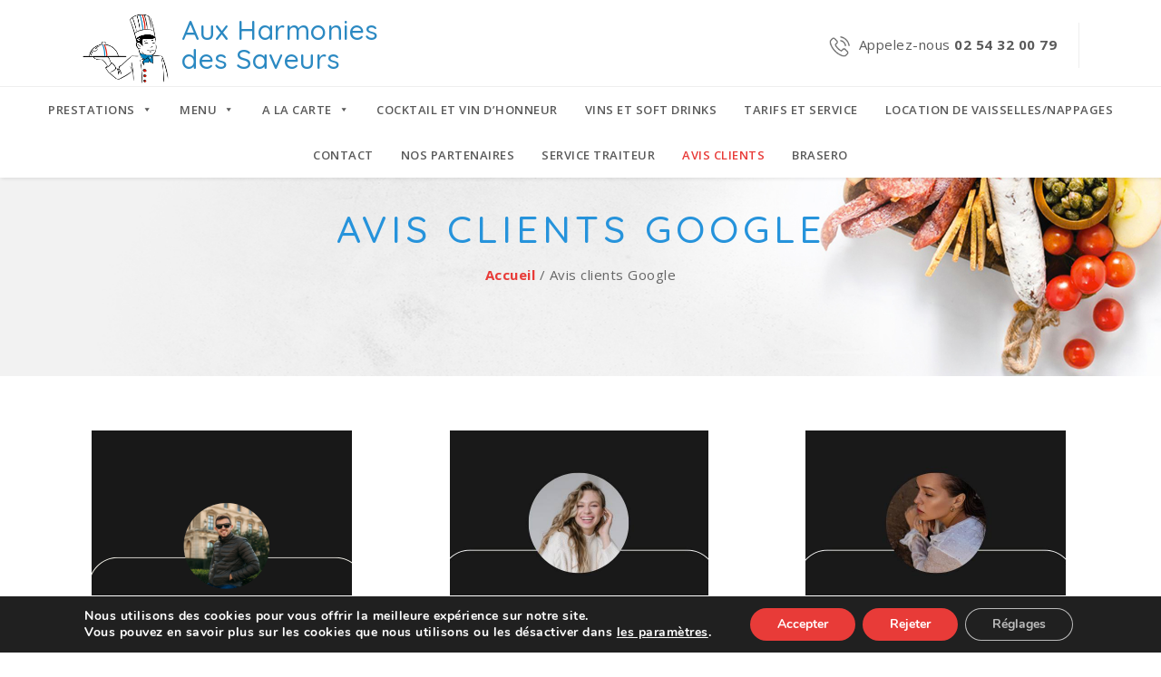

--- FILE ---
content_type: text/css
request_url: https://www.auxharmoniesdessaveurs.fr/wp-content/themes/traiteur/style.css
body_size: 199
content:
/*
	Theme Name: Charcuterie Traiteur 
	Author: Ideo Point Com
	Author URI: #
	Description: Template Charcuterie Traiteur 
	Version: 1.0
	License: GNU General Public License v2 or later
	License URI: http://www.gnu.org/licenses/gpl-2.0.html
	Text Domain:  Charcuterie Traiteur 
*/


--- FILE ---
content_type: text/css
request_url: https://www.auxharmoniesdessaveurs.fr/wp-content/themes/traiteur/css/template.css?ver=fda955048735088770f96745ed886ef5
body_size: 7988
content:
/*--------------GENERAL--------------*/
@import url('https://fonts.googleapis.com/css2?family=Open+Sans:ital,wght@0,300;0,400;0,600;0,700;0,800;1,300;1,400;1,600;1,700;1,800&display=swap');
@import url('https://fonts.googleapis.com/css2?family=Quicksand:wght@300;400;500;600;700&display=swap');
@import url('https://fonts.googleapis.com/css2?family=Dancing+Script:wght@400;500;600;700&display=swap');

 *{
     font-family: 'Open Sans', sans-serif;
     padding: 0;
     margin: 0;
     box-sizing: 0;
}
 .wrapper{
     max-width: 1300px;
     margin: 0 auto;
}
 .container .row{
     padding-left:15px;
     padding-right:15px;
}
 html, section{
     overflow-x: hidden;
}
 section {
     padding:0px 0px;
}
 body{
     overflow-x: hidden;
     font-size: 16px;
     line-height: 1.6;
     letter-spacing: 0.5px;
     margin: 0;
     padding: 0;
     color: #2f3439;
     -webkit-font-smoothing: antialiased;
     -moz-osx-font-smoothing: grayscale;
}
 h1, h2, h3, h4, h5, h6{
     margin: 0;
     padding: 0;
}
 figure, img{
     padding: 0;
     margin: 0;
}
 .btn:focus, .btn:active, a:focus, a:active, input:focus, input:active, textarea:focus, textarea:active, select:focus, select:active, button:focus, button:active, span:focus, span:active{
     outline: 0;
     box-shadow: none;
     transition: all .2s ease-in-out;
}
 input, textarea, select{
     transition: all .2s ease-in-out;
}
 .btn{
     padding: 0;
     margin: 0;
     border: none;
     border-radius: 0;
     background-color: transparent;
     transition: all .2s ease-in-out;
}
 a{
     text-decoration: none;
     transition: all .2s ease-in-out;
}
 .padding0 {
     padding:3px;
}
 .paddingpage {
     padding:0px 0px;
}
 a, a:visited, a:hover, a:active {
     text-decoration: none;
}
 img {
     max-width:100%;
     height:auto;
}
/*====================================================*/
 .submit {
     font-weight: 500;
     border: none;
     margin-top: 8px;
     -webkit-box-shadow: none;
     box-shadow: none;
     outline: none;
     text-shadow: none;
     position: relative;
     letter-spacing: 0.4px;
     -webkit-transition: all 300ms linear 0s;
     transition: all 300ms linear 0s;
     z-index: 2;
     border-radius:25px;
}
 .submit:before {
     content: "";
     position: absolute;
     width: 100%;
     height: 100%;
     background-color:#e83b38;
     border-radius:25px;
     top: 0;
     left: 0;
     right: 0;
     -webkit-transform: scaleX(0);
     -ms-transform: scaleX(0);
     transform: scaleX(0);
     -webkit-transform-origin: 0 50%;
     -ms-transform-origin: 0 50%;
     transform-origin: 0 50%;
     -webkit-transition: all 300ms linear 0s;
     transition: all 300ms linear 0s;
     z-index: -1;
}
 .submit:hover, .submit:focus {
     color: #fff;
     border-color: #15a6cd;
}
 .submit:hover:before, .submit:focus:before {
     -webkit-transform: scaleX(1);
     -ms-transform: scaleX(1);
     transform: scaleX(1);
}
/*###################################### */
/*--------------MENU HEADER--------------*/
/*###################################### */
 .header-menu{
     position: fixed;
     top: 0;
     width: 100%;
     height:auto;
     z-index: 99999;
     background-color: transparent;
     padding-bottom:0px;
     background-color:#fff;
     box-shadow: 1px 1px 4px rgba(0, 0, 0, 0.1);
}
 .sticky {
     animation: 600ms ease-in-out 0s normal none 1 running fadeInDown;
     background: rgba(1,24,35,0.7) none repeat scroll 0 0;
}
 .sticky .top-bar {
     display:none;
}
 .topheader {
     width:100%;
     height:44px;
}
 .compte {
     display:block;
     padding:12px 20px;
     color:#5a5a5a;
     text-align:center;
     font-size:14px;
     float:right;
     width:100%;
     max-width:180px;
}
 .panier {
     display:block;
     padding:12px 10px;
     border-left:1px solid #eee;
     text-align:center;
     font-size:15px;
     color:#5a5a5a;
     float:right;
     width:100%;
     max-width:180px;
}
 .compte img, .panier img {
     max-width:100%;
     height:auto;
     max-height:25px;
     margin-left:4px;
}

 .compte a, .panier a {
 	color:#5a5a5a;
 }
 
  .compte a:hover, .panier a:hover {
 	color:#e83b38;
 }


 .btnphone {
     display:block;
     padding:12px 15px;
     border-right:1px solid #eee;
     text-align:center;
     font-size:15px;
     color:#5a5a5a;
     float:right;
     width:100%;
     max-width:300px;
}
 .btnphone a {
     color:#5a5a5a;
}
 .btnphone img {
     max-width:100%;
     height:auto;
     max-height:24px;
}
 @media screen and (max-width:991px){
     .btnphone {
         display:none;
    }
     .btnphone, .panier {
         border:0px;
    }
}
 .header_social ul li a:hover{
     background: #2b89c2;
     color: #fff!important;
}
 .navigation-bar{
     background-color: transparent;
}
 .main-menu{
     width: 100%;
     display: block;
}
 .main-menu ul{
     list-style-type: none;
     margin-bottom: 0;
}
 .main-menu ul li{
     display: inline;
}
 .main-menu{
     position: relative;
}
 .logo-left{
     display: block;
     transition: all 0.3s ease 0s;
     z-index: 99999;
     padding-top: 2px;
     text-align:left;
     margin-bottom:0px;
     position:absolute;
     margin-top:0px;
}
 .logo-left a img{
     float:left;
     max-width:100%;
     height:auto;
     margin-top: 2px;
     height:105px;
     z-index: 99999;
     transition: all 0.4s ease 0s;
}
 .logo-left .titleheader {
     margin-left:110px;
      font-family: 'Quicksand', sans-serif;
     font-size:30px;
     color:#2b89c2;
     margin-top:15px;
    line-height:32px;
    font-weight:500;
}
 .logo-left .titleheader span {
     font-family: 'Quicksand', sans-serif;
     display:block;
     color:#2b89c2;
     font-size:30px;
     line-height:40px;
     margin-bottom:-15px;
}
 .logo-left .titleheader b {
     font-family: 'Dancing Script', cursive;
     font-size:30px;
     color:#e83b38;
}
 @media screen and (max-width:991px){
     .compte, .panier {
         max-width:40px;
         padding:4px 0px;
         margin-top:-7px;
         float:right;
    }
     .panier {
         margin-right:20px;
         margin-left:-5px;
         margin-top:-8px;
    }
     .compte span , .panier span {
         display:none;
    }
     .logo-left{
         margin-left:-40px;
         float:left;
    }
     .logo-left a img{
         height:70px;
    }
     .logo-left .titleheader {
         margin-left:70px;
         font-size:22px;
    }
    
     .logo-left .titleheader b {
      
         font-size:22px;
    }
    
     .logo-left .titleheader span{
         font-size:32px;
    }
}
 .sticky .logo-left a img {
     min-height:20px;
}
 @media screen and (max-width:991px){
     .logo-left{
         padding-top: 15px;
         padding-bottom:15px;
    }
}
 @media screen and (max-width:768px){
     .logo-left{
         margin-left:-20px;
    }
}




 @keyframes fadeInDown {
     from {
         opacity: 0;
         transform: translate3d(0, -20%, 0);
    }
     to {
         opacity: 1;
         transform: translate3d(0, 0, 0);
    }
}
 .main-menu ul li:hover > ul{
     display: block;
}
 .menu nav {
     max-width:1280px;
     margin:0 auto;
     margin-top:20px;
     margin-bottom:-10px;
     border-top:1px solid #eee;
}
 @media screen and (max-width:991px){
     .menu nav {
         border-top:0px;
    }
}
/*###################################### */
/*-------------- SLIDER--------------*/
/*###################################### */
body div#n2-ss-2 .n2-font-57950a9baefe8ac440e6b375501e9b65-hover {
     display:block;
     font-weight:800;
     font-size:70px;
     text-transform:none;
     margin-top:-25px;
     text-align:center;
     font-family: 'Dancing Script', cursive;
}



 @media screen and (max-width:768px){
 body div#n2-ss-2 .n2-font-57950a9baefe8ac440e6b375501e9b65-hover {
     margin-top:0px;
     font-size:50px;
     line-height:55px;
}

 
 
}
/* ================================================ */
/* ================== ACCUEIL ===================== */
/* ================================================ */

/* ================== ACTAULITES ===================== */
 .actualite {
     background-image:url('../img/fond-gris-cruchet-charcuterie.jpg');
     background-position:100% 0%;
     background-repeat:no-repeat;
     padding-top:30px;
     padding-bottom:80px;
   background-color: #f1f1f1;
     z-index:99999;
}



 .actualite h2 span {
     font-family: 'Quicksand', sans-serif;
     font-size:40px;
     display:block;
     color:#2b89c2;
}
 .actualite h2 {
     font-family: 'Dancing Script', cursive;
     font-size:42px;
     color:#5a5a5a;
     margin-bottom:50px;
     text-align:center;
}

 .actualite .wppsac-post-carousel.design-1 .wppsac-carousel-slides {
    background-color:#fff;
    border-radius:10px;
    padding:0px;
    margin:15px;
}


.actualite .wppsac-post-content-position
{
  padding:15px 15px;
}

 .actualite .wppsac-post-categories{
     display:none;
}


 .actualite  .wppsac-post-date
 {
     display:none;
}


 .actualite  .wppsac-post-carousel.design-1 .wppsac-post-title a 
 {
     font-family: 'Quicksand', sans-serif;
     font-size:25px;
     display:block;
     color:#2b89c2;
     margin-top:25px;
margin-bottom:20px;
  }

.wppsac-post-carousel.design-1 a.wppsac-readmorebtn {
  

     text-align:center;
     color:#fff;
     background-color: #e83b38;
     border-radius:30px;
     padding:10px 20px;
     margin:0 auto;
	 margin-top:15px;
     font-size:14px;
     letter-spacing:0.5px;
     display:block;
     max-width:150px;
  	border:0px;
     text-decoration:none;
     font-weight:500;
        margin-bottom:20px;
     
   
}
 .actualite  .wppsac-readmorebtn:hover {
     background-color:#fff;
     color:#e83b38;
     text-decoration:none;
       	border:0px;
}
/* ================== PRESENTATION ===================== */
 .presentation {
     background-image:url('../img/fond-presentation.png');
     background-position:100% 0%;
     background-repeat:no-repeat;
     padding-top:125px;
     padding-bottom:80px;
     background-color: #f1f1f1;
     z-index:99999;
}
 .pavepresentation {
     text-align:center;
}
 @media screen and (max-width:991px){
     .presentation {
         padding-top:50px;
         background-image:none;
    }
}
 .pavepresentation h2 span {
     font-family: 'Quicksand', sans-serif;
     font-size:40px;
     display:block;
     color:#2b89c2;
}
 .pavepresentation h2 {
     font-family: 'Dancing Script', cursive;
     font-size:42px;
     color:#5a5a5a;
     margin-bottom:50px;
}
 .pavepresentation .btnsuite {
     margin:0 auto;
     margin-top:25px;
}
 .presentationaside {
     background-color:#f1f1f1;
}
 .btnsuite {
     text-align:left;
     color:#111;
     padding:8px 12px;
     font-style:italic;
     margin-top:30px;
     font-size:16px;
     letter-spacing:0.5px;
     display:block;
     width:100%;
     max-width:160px;
     text-decoration:none;
     font-weight:400;
     text-decoration:none;
}
 .btnsuite:hover {
     background-color:#e83b38;
     color:#fff;
     text-decoration:none;
}
 .btnsuite i {
     font-size:20px;
     margin-left:10px;
}
 .btndevis {
     background-color:#e83b38;
     color:#fff;
     display:inline-block;
     font-size:16px;
     padding:10px 24px;
     margin-top:15px;
     font-weight:600;
     border-radius:25px;
}
 .btndevis:hover {
     color:#e83b38;
     background-color:#fff;
}
 .paveaside {
     padding:75px 120px;
     padding-right:140px;
     background-color:#fff;
}
 @media screen and (max-width:1200px){
     .paveaside {
         padding:35px 30px;
    }
}

 @media screen and (max-width:991px){
     .paveaside {
         padding:25px 10px;
    }
}
 .paveaside h2 {
     margin-bottom:30px;
     color:#2b89c2;
     font-family: 'Quicksand', sans-serif;
}
 .paveaside p {
     color: #2f3439;
     font-size:16px;
     line-height:25px;
}
 .pos {
     position:absolute;
     right:0;
}
/* ================== PRODUIT ===================== */
 .produit {
     padding-top:120px;
     padding-bottom:80px;
     background-position:50% 40%;
     background-color: #f1f1f1;
     background-image:url('../img/background-produit.png');
     background-repeat:no-repeat;
}


 @media screen and (max-width:1200px){
     .produit {
         margin-top:0px;
    }
}

 @media screen and (max-width:991px){
     .produit {
         margin-top:260px;
    }
}
 @media screen and (max-width:768px){
     .produit {
         margin-top:290px;
    }
}
 @media screen and (max-width:580px){
     .produit {
         margin-top:520px;
    }
}
 .produit h2 {
     text-align:center;
     margin-bottom:40px;
     font-size:38px;
     font-family: 'Quicksand', sans-serif;
     color:#5a5a5a;
     font-weight:400;
}


 @media screen and (max-width:580px){
     .produit h2 {
       font-size:29px;
     }
     
}

 .produit h2 span {
     font-family: 'Dancing Script', cursive;
     display:block;
     color:#2b89c2;
     font-size:38px;
}
 .produit h2 span b {
     font-family: 'Dancing Script', cursive;
     color:#e83b38;
}
 .paveproduit {
     margin-bottom:25px;
     margin-top:25px;
}
 .paveproduit img {
     border-radius:8px;
}
 .paveproduit .titre {
     text-align:center;
     color:#5a5a5a;
     font-family: 'Quicksand', sans-serif;
     font-size:18px;
     margin-top:20px;
     font-weight:600;
}
 .paveproduit .prix {
     text-align:center;
     color:#e83b38;
     font-size:16px;
     font-weight:600;
     margin-top:15px;
}
 .btnplus {
     color:#2b89c2;
     font-family: 'Quicksand', sans-serif;
     font-size:20px;
     font-weight:500;
     text-align:center;
     display:block;
     margin-top:20px;
}
 .btnplus:hover {
     color:#e14340;
}
/* ================== VIDEO ===================== */
 .video {
     background-image:url('../img/fond-video.png');
     background-repeat:no-repeat;
     padding-top:90px;
     padding-bottom:100px;
     background-position:50% 100%;
}
 .video h2 {
     text-align:center;
     margin-bottom:40px;
     font-size:40px;
     font-family: 'Quicksand', sans-serif;
     color:#5a5a5a;
     font-weight:400;
}
 .video h2 span {
     font-family: 'Dancing Script', cursive;
     display:block;
     color:#2b89c2;
     font-size:38px;
}
 .btnyoutube i {
     font-size:28px;
     line-height:30px;
     margin-right:8px;
     display:block;
     float:left;
}
 .btnyoutube {
     color:#111;
     padding:12px 20px;
     padding-left:20px;
     border-radius:25px;
     font-size:17px;
     letter-spacing:0.5px;
     display:block;
     width:100%;
     max-width:360px;
     text-decoration:none;
     font-weight:400;
     margin:0 auto;
     margin-top:40px;
}
 .video .btnyoutube:hover {
     background-color:#e83b38;
     color:#fff;
}


/* ========================================== */
/* ================== PAGE ===================== */
/* ========================================== */
/*###################################### */
/*-------------- BANNER --------------*/
/*###################################### */
 .banner {
     width:100%;
     height:auto;
	  background-image:url('../img/banner-cruchet-charcuterie-traiteur.jpg');
	  background-repeat:no-repeat;
	  background-size:cover;
	  background-position:100% 50%;
     position:relative;
     padding-top:170px;
     padding-bottom:90px;
     margin-top:50px;
}


/*
.banner .overlay {
     position: absolute;
     top: 0;
     right: 0;
     width: 100%;
     height: 100%;
     background: linear-gradient(to bottom right, #000, #111);
     opacity: 0.35;
     filter: alpha(opacity=35);
}
*/

 .arianne {
     float:none;
     width:100%;
      text-align: center;
}
 .arianne ul {
     color: #666;
     font-size: 15px;
     display: inline-block;
     padding: 0px 0px;
      margin-top:15px;
     font-weight: 400;
}
 .banner h1 {
text-transform:uppercase;
     text-align:left;
     font-family: 'Quicksand', sans-serif;
     color:#2693db;
     margin-top:10px;
     letter-spacing:5px;
     font-size:42px;
     text-align:center;
     
}

 @media screen and (max-width:991px){
 .banner {
         padding-top:130px;
         padding-bottom:60px;
    }
    
    
    .banner h1 {
         font-size: 38px;
         line-height:42px;
    }
 
 }
 

 @media screen and (max-width:580px){
     .banner {
         padding-top:70px;
         padding-bottom:30px;
         margin-top:50px;
           background-position:75% 90%;
    }
     .arianne ul {
         font-size: 13.5px;
         padding: 8px 0px;
    }
     .banner h1 {
         font-size: 32px;
         line-height:36px;
    }
}
/*###################################### */
/*-------------- PAGE CONTENT --------------*/
/*###################################### */


.pagecontent
{
padding-top:60px;
padding-bottom:60px;
background-image:url('../img/background-produit.png');
 background-position:50% 100%;
 background-repeat:no-repeat;
}


 @media screen and (max-width:580px){
 .pagecontent
{
padding-top:20px;

}

 }

 


.boutique 
{
background-image:url('../img/background-produit.png');
 background-position:50% 100%;
 background-repeat:no-repeat;

 }


 .pagecontent .elementor-section.elementor-section-boxed > .elementor-container {
     max-width: 1300px;
   
}
 .pagecontent h2{
     font-size: 22px;
font-family: 'Quicksand', sans-serif;
color: #5a5a5a;
font-weight: 500;
margin-bottom:10px;
margin-top:25px;
text-transform:uppercase;
color: #2b89c2;
}

/* TITRE PRODUIT */

body .summary-content{
padding-top:25px;
}


body h1.entry-title {
      font-size: 28px;
font-family: 'Quicksand', sans-serif;
color: #5a5a5a;
font-weight: 500;

margin-top:40px;
text-transform:uppercase;
color: #2b89c2;
}

.pagecontent .grand h2{
  font-family: 'Dancing Script', cursive;
     display:block;
     color:#e83b38;
     font-size:40px;
     margin-bottom:25px;
     text-align:center;
     text-transform:none;
}



 .pagecontent h3{
/*font-family: 'Dancing Script',cursive;
font-size: 40px;
color: #e83b38;
margin-bottom:25px;
*/
color: #2b89c2;
margin-bottom:25px;
font-size:34px;
letter-spacing:1px;
    font-family: 'Quicksand', sans-serif;
    text-align:left;

}


 .pagecontent h4{
     font-size: 32px;
font-family: 'Dancing Script',cursive;
color: #e83b38;
font-weight: 600;
margin-bottom:10px;
margin-top:25px;
text-align:left;
position:relative,
}



 .pagecontent {
     font-size: 16px;
     margin-bottom: 15px;
     line-height: 25px;
     color: #2f3439;
     text-align:justify;
}
 .pagecontent strong{
     color:#434343;
}
 .pagecontent ul {
     margin-top:8px;
     margin-bottom:25px;
}
 .pagecontent ul li{
     list-style-type: none;

}





.page .txt ul li::before {
    content: "»";
    color: #e83b38;
    font-size: 20px;
     margin-right: 8px;
    margin-left: 10px;
}


 .pagecontent a{
     color:#e83b38;
}
 .pagecontent a:hover{
     color:#111;
}



.absolute
{
position:absolute;
}

.paveblanc
{

position:absolute;
background-color:#fff;
margin-left:-75px;
z-index:1;
margin-top:40px;
}


 @media screen and (max-width:991px){
 .paveblanc
{
position:relative;
margin-left:0px;

}



 }

.paveblancleft
{
position:absolute;
background-color:#fff;

z-index:9998;
margin-top:60px;
}





 @media screen and (max-width:991px){
 .paveblanc
{
position:relative;
margin-left:0px;

}

.absolute
{
position:relative;
}


.paveblancleft
{
position:relative;

}


 }



 
 
  @media screen and (max-width:991px){
  .pagecontent h2{
     font-size: 20px;
}


.pagecontent .grand h2{
 
     font-size:38px;
 
}



 .pagecontent h3{

font-size:32px;
letter-spacing:0px;


}
 }
 
 
 
.error-area
{
  padding-top:80px;
  padding-bottom:80px;
}
 
 .error-area h1 {
     text-transform: uppercase;
     text-align: center;

     max-width: 600px;
     color: #ed3237;
     letter-spacing: 4px;
     font: normal normal normal 60px/1.25em anton,sans-serif;
     line-height: 1.25em;
     line-height: 1.25em;
}
 .error-area p {
     text-align:center;
}



/*-------------- PAGE CONTACT --------------*/
 .map2 {
     margin-bottom: 85px;
     margin-top:30px;
     width: 100%;
     height: 450px;
     border:2px solid #eee;
}

.contact{
margin-bottom:30px;
}
 input[type="text"], input[type="number"], input[type="email"], input[type="file"] {
     line-height:24px;
    
     margin-top:0px;
     margin-bottom:15px;
     border-radius:0px;
     font-size:16px;
     color:#111;
     float:left;
     width:48%;
     background-color: #f4f4f4;
     border:1px solid #c1c1c1;
    height: 50px;
    border: 0px;
    padding: 4px;
     margin-right:10px;
     display:block;
     padding-left:15px;
     letter-spacing:0.5px;
}
 .pagecontent textarea {
     background-color: #f4f4f4;
    border: 0px;
    padding: 4px;
     font-size:16px;
     color:#111;

     border-radius:0px;
     letter-spacing:0.5px;
}

 .margintopcontact {
     margin-top:-15px;
}



 @media screen and (max-width:991px){
     input[type="text"], input[type="number"], input[type="email"], input[type="file"] {
         float:none;
         width:100%;
         margin-right:0px;
         display:block;
    }
     .margintopcontact {
         margin-top:0px;
    }
}
 textarea {
     border-radius:0px;
     font-size:15px;
     color:#000;
}
 .btnsubmit {
     display:inline-block;
     padding:12px 25px;
     color:#fff;
     font-size:15px;
     margin-top:60px;
     background-color:#e83b38;

}



/* ========================================== */
/* ================== FOOTER ===================== */
/* ========================================== */
 footer {
     background-color:#5a5a5a;
     padding-top:70px;
     padding-bottom:40px;
     background-image:url('../img/fond-footer.png');
     background-size:cover;
     background-repeat:no-repeat;
     background-position:100% 100%;
     margin-top:-25px;
}
 footer .coordonnees img {
     max-width:100%;
     height:auto;
     max-height:110px;
     float:left;
     margin-right:8px;
}
 footer h4 {
     font-family: 'Quicksand', sans-serif;
     display: block;
     color: #fff;
     margin-top:15px;
     font-size: 28px;
     margin-bottom:40px;
}
 footer h4 span {
     font-family: 'Dancing Script', cursive;
     display:block;
     font-size: 34px;
}

 @media screen and (max-width:991px) {
footer h4 span {
    font-family: 'Dancing Script', cursive;
    display: block;
    font-size: 28px;
}
}

 footer .coordonnees .picto {
     text-align:left;
     max-width:100%;
     height:auto;
     margin-right:8px;
     max-height:24px;
}
 footer .title {
     font-size: 21px;
     color:#2b89c2;
     letter-spacing:1px;
     margin-top:20px;
     margin-bottom:20px;
     font-weight:800;
     text-transform:uppercase;
}
 @media screen and (max-width:991px) {
     footer .title {
         margin-top:50px;
    }
}
 footer ul {
     margin-bottom:20px;
}
 footer ul li {
     list-style-type: none;
     padding:6px;
     color:#fff;
     text-align:left;
}
 footer ul li span {
     font-weight:600;
     display:block;
     font-style:italic;
}
 footer ul li a {
     color:#fff;
}
 footer ul li a:hover {
     color:#e83b38;
}
 footer .horaires {
     padding-right:60px;
}
 footer .horaires li {
     border-bottom:1px dashed #868686;
}
 footer .liens li {
     padding-bottom:8px;
}
 .footer_social p {
     float:left;
     font-family: 'Dancing Script', cursive;
     display:block;
     font-size: 34px;
     color:#fff;
     margin-right:8px;
}
 .footer_social {
     width:100%;
     float:left;
}
 @media screen and (max-width:580px){
     .footer_social {
         width:100%;
         text-align:center;
         margin-top:10px;
         float:none;
    }
}
 .footer_social ul{
     margin:0;
     padding:0;
     list-style:none 
}
 .footer_social ul li {
     display: inline-block;
     margin-right:-5px;
}
 .footer_social ul li a {
     width: 42px;
     line-height: 42px;
     background-color:#e83b38;
     color: #fff!important;
     display: block;
     text-align: center;
     border-radius: 50%;
     -webkit-border-radius: 50%;
     -moz-border-radius: 50%;
     transition: all 0.4s ease;
     -webkit-transition: all 0.4s ease;
     -moz-transition: all 0.4s ease;
     font-size: 20px;
}
 .footer_social ul li a:hover{
     background: #fff ;
     color: #5a5a5a!important;
}
 .copyright {
     text-align:center;
     padding-top:25px;
     padding-bottom:10px;
     background-color:#fff;
}
 .copyright p {
     font-size:13.5px;
     color:#5a5a5a ;
}
 .copyright a {
     color:#2b89c2;
}
 .copyright a:hover {
     color:#5a5a5a ;
     text-decoration:none;
}
/*SCROLLUP*/
 .scrollup {
     width: 55px;
     height: 55px;
     position: fixed;
     bottom: 50px;
     right: 25px;
     display: none;
     text-indent: -9999px;
     background: url('../img/top.png') no-repeat;
     background-position:50% 50%;
     z-index:9999;
}
 .scrollToTop:hover{
     text-decoration:none;
}
 
 
 
 
/* =============================================================== */
/* ================== BOUTIQUE - WOOCOMMERCE ===================== */
/* ================================================================ */


.pagecontent .woocommerce .woocommerce-ordering select {
    vertical-align: top;
    background-color:#eee;
    color:#111;
    border:0px;
    padding:10px 20px; 
}


.pagecontent .woocommerce .woocommerce-message 
{
	text-align:left;
}



/* ############## MENU LEFT BOUTIQUE ##############*/
 .paverightboutique  .categorieright {
     width:100%;
     float:left;
     margin-top:15px;
     
   
}
.paverightboutique   .etiquette {
     width:100%;
     float:left;
 
   
}
 .paverightboutique  .etiquette ul li a {
     float:left;
     display:inline-block;
     background-color:#c8c8c8;
     padding:5px 8px;
     color:#fff;
     font-size:14.5px;
     margin-right:8px;
     border-radius:8px;
     text-decoration:none;
     margin-bottom:8px;
}
 .paverightboutique  .etiquette ul li a:hover {
     background-color:#ed3237;
     color:#fff;
     text-decoration:none;
}
 .paverightboutique  .compteright {
     width:100%;
     float:left;
     margin-top:15px;
    
}
 .paverightboutique {
     padding:30px 0px;
     padding-top:0px;
     background-color:#fff;
}

.paverightboutique a
{
color:#5a5a5a;
}

.paverightboutique a:hover
{
color:#ed3237;
}

.paverightboutique  h3 button {
display:none;
}


 @media screen and (max-width:991px){
.paverightboutique  h3 button {
float:right;
border:0px;
background-color:transparent;
color:#ed3237;
font-size:16px;
font-weight:700;
display:block;
}     
}
     

.paverightboutique .sub-menu li::before {
    content: "⍈ ";
    color: #ed3237;
    font-size: 24px;
    margin-right: 8px;
}

.paverightboutique .woocommerce-MyAccount-navigation-link::before 
{
content: "⍈ ";
    color: #ed3237;
    font-size: 24px;
    margin-right: 8px;
}

.categorieright ul li
{
border-bottom:1px solid #ed3237;
padding:10px;
}


.woocommerce .woocommerce-MyAccount-navigation
{
display:none;
}


 .paverightboutique  .bloccart {
     background-color:#ed3237;
     padding:12px 25px;
     padding-bottom:0.5px;
     margin-bottom:10px;
}
 .bloccart a, .bloccart .cartcontents, .bloccart .amount {
     color:#fff;
     font-family: 'Quicksand', sans-serif;
     font-size:18px;
     font-weight:600;
}
 .bloccart a:hover {
     color:#ed3237;
}
 .pagecontent .wpmenucart-icon-shopping-cart-0 {
     color: #fff;
     font-size:20px;
     margin-right: 8px;
}
/* Responsive Design */
 @media screen and (max-width:580px){
     .woocommerce ul.products[class*="columns-"] li.product, .woocommerce-page ul.products[class*="columns-"] li.product {
         width: 97%;
         margin:0%;
         margin-bottom:25px;
    }
     .woocommerce form .form-row-first, .woocommerce form .form-row-last, .woocommerce-page form .form-row-first, .woocommerce-page form .form-row-last {
         width: 98%;
         overflow: visible;
    }
}
/* ############## PAGE PRODUIT ##############*/

.woocommerce .products ul, .woocommerce ul.products {
    margin: 0 0 0em;
    padding: 0;
    list-style: none outside;
    clear: both;
}



 .woocommerce ul.products li.product .woocommerce-loop-category__title, .woocommerce ul.products li.product .woocommerce-loop-product__title, .woocommerce ul.products li.product h3 {
     padding: 2em 0;
     margin: 0;
     font-size: 1.2em;
     text-align:center;
}
 .pagecontent .woocommerce ul.products li.product .woocommerce-loop-product__title {
text-align: center;
    color: #5a5a5a;
    font-family: 'Quicksand', sans-serif;
    font-size: 18px;
 
    font-weight: 600;
    text-transform:none;
     line-height: 24px;
     display: block;
     margin: 0 auto;
     margin-top: 0px;
     width: 100%;
     text-align:center;
     height:80px;
     margin-top: 0px;
     padding:10px 10px;
     border:0px;
     padding-bottom:10px;
}




 .pagecontent .woocommerce ul.products li.product .price {
     text-align:center;
     color:#ed3237;
     font-size:20px;
     font-weight:500;
}
 .pagecontent .woocommerce a.button {
     margin: 0 auto;
     margin-top: 30px;
     margin-bottom:25px;
     color: #ed3237;
     border: 2px solid #ed3237;
     text-align: center;
     padding: 12px 10px;
     max-width: 190px;
     width:100%;
     display: block;
    
      font-family: 'Quicksand', sans-serif;
     font-size: 14px;
     line-height:20px;
     font-weight:400;
     background-color:transparent ;
     letter-spacing: 0px;
     border-radius:25px;
}
 @media screen and (max-width: 580px) {
     .pagecontent .woocommerce a.button {
         padding: 12px 5px;
         max-width: 160px;
         font-size: 14px;
         letter-spacing: 0px;
    }
}
 .pagecontent .woocommerce a.button:hover {
     color:#fff;
     background-color: #ed3237;
}
 .woocommerce ul.products li.product a img {
      border-radius:20px;
     padding: 0em;
     box-shadow: none;
}
 .woocommerce a.button, .woocommerce button.button, .woocommerce input.button, .woocommerce #respond input#submit, .woocommerce .woocommerce-message .button, .woocommerce .cart .button, .woocommerce-form-login__submit, .woocommerce #respond input#submit.alt, .woocommerce a.button.alt, .woocommerce button.button.alt, .woocommerce input.button.alt{
     background-color: #ed3237;
     border:1px solid #c1c1c1;
     padding: 15px 10px;
color: #fff;
font-size: 13px;
max-width: 220px;
letter-spacing: 1px;
text-transform: uppercase;
display: block;
margin: 0 auto;
   
width: 100%;
text-align: center;
    font-weight:400;
     transition: all .3s ease 0s;
     -webkit-transition: all .3s ease 0s;
     -moz-transition: all .3s ease 0s;
     position: relative;

     background-color:transparente;
     border-radius:25px;
}


.woocommerce button.button:disabled, .woocommerce button.button:disabled[disabled]
{
float:right;

}



 .woocommerce .woocommerce-form-login .woocommerce-form-login__submit {
     margin-left:30px;
     margin-top:0px;
}
 .woocommerce a.button:hover, .woocommerce button.button:hover, .woocommerce input.button:hover, .woocommerce #respond input#submit:hover, .woocommerce .woocommerce-message .button:hover, .woocommerce .cart .button:hover, .woocommerce-form-login__submit:hover, .woocommerce #respond input#submit.alt:hover, .woocommerce a.button.alt:hover, .woocommerce button.button.alt:hover, .woocommerce input.button.alt:hover{
     background-color: #5a5a5a;
     border:2px solid transparent;
     color: #fff;
}
 .pagecontent .edit {
     font-family: 'Quicksand', sans-serif;
     color: #ed3237;
     border: 2px solid #ed3237;
     text-align: center;
     text-transform: uppercase;
     display: inline-block;
     padding: 8px 15px;
     text-decoration: none;
     font-size: 20px;
    
     margin-top: 5px;
     margin-bottom:20px;
     transition: all .3s ease 0s;
     -webkit-transition: all .3s ease 0s;
     -moz-transition: all .3s ease 0s;
     position: relative;
}
 .pagecontent .woocommerce .add_to_cart_button {
     display: block;
     width:100%;
     max-width:200px;
     background-color: #ed3237;
     color:#fff;
     margin:0 auto;
     margin-bottom:40px;
}
 .woocommerce ul.products li.product .price {
     color: #0b3841;
     text-align:center;
     font-weight:400;
     font-size:17px;
}
 .woocommerce div.product form.cart .variations td.label {
     padding:0px;
     padding-right: 0em;
}
 .woocommerce div.product form.cart .variations label {
     font-weight: 600;
     color:#0b3841;
}
 .padding20 {
     padding:50px;
     padding-top:0px;
}
 @media screen and (max-width:580px){
     .padding20 {
         padding:18px;
         padding-top:0px;
    }
}
/* ############ PANIER HEADER ##############*/
 .bloccarttop ul {
     list-style-type:none;
}
 .bloccarttop {
     padding:0px;
     margin-bottom:0px;
     float:right;
     margin-right:5%;
     z-index:9999;
     background-color:#0c3942;
     padding:5px 20px;
     padding-bottom:0px;
}
 .bloccarttop a, .bloccarttop .cartcontents, .bloccarttop .amount {
     color:#fff;
     font-family: 'Quicksand', sans-serif;
     font-size:25px;
}
 .bloccarttop a:hover {
     color:#ed3237;
}
/* ######## PAGE PRODUIT DETAIL ##############*/
.woocommerce div.product div.images.woocommerce-product-gallery {
padding:25px;
}


.woocommerce div.product div.images .flex-control-thumbs li {
    width: 20%;
    float: left;
    margin: 0;
    margin-left:1%;
    padding:15px;
    border:1px solid #c1c1c1;
    list-style: none;
}



 .woocommerce div.product p.price, .woocommerce div.product span.price {
     color: #333;
}
 .woocommerce .entry-summary .price {
     text-align:right;
     margin-right:8%;
}
 .woocommerce .entry-summary span, .woocommerce-variation-price span {
     color: #ed3237;
      font-family: 'Quicksand', sans-serif;
     font-size: 1.6em;
     font-weight:600;
     margin-right:-15px;
     margin-bottom:20px;
}


.woocommerce-product-details__short-description ul li:before
{
 content: "⍈ ";
    color: #ed3237;
    font-size: 24px;
    margin-right: 8px;
}



 .woocommerce .entry-summary .woocommerce-Price-currencySymbol, .woocommerce-variation-price .woocommerce-Price-currencySymbol{
       font-family: 'Quicksand', sans-serif;
     font-size: 1.1em;
     margin-left:1px;
}
 .woocommerce div.product p.stock {
     color: red;
     font-size:16px;
     font-style:italic;
}
 .product_meta {
     display:none;
}
 .woocommerce div.product form.cart .variations select {
     line-height:25px;
     height:50px;
     margin-top:0px;
     margin-bottom:15px;
     border-radius:0px;
     font-size:15px;
     color:#041f25;
     float:left;
     padding-left:10px;
     background-color:#f4f4f4;
     display:block;
     border:1px solid #f4f4f4;
}
 .woocommerce input[type=number]::-webkit-inner-spin-button, .woocommerce input[type=number]::-webkit-outer-spin-button {
     -webkit-appearance: none;
     appearance: none;
     margin: 0;
}
.woocommerce div.product form.cart div.quantity {
margin-bottom:20px;
margin-top:25px;
}

 .woocommerce input[type=number].qty {
     -moz-appearance: textfield;
}
 .woocommerce-page div.product form.cart div.quantity {
     border-radius: 0px;
}
 .woocommerce .quantity {
     float:none;
     width: 100%;
     display:inline-block;
}
 .woocommerce table .quantity {
     float:none;
     width: 100%;
}
 .woocommerce .quantity .minus, .woocommerce .quantity .plus {
     line-height: 16px;
     height: 40px;
     background-color: #f4f4f4;
    /*color: inherit;
     */
     
     padding:0;
     float:left;
     font-size:22px;
     font-weight:400;
     color:#111;
     border-radius: 0px;
}
 .woocommerce .quantity input.qty {
     line-height: 16px;
     height: 40px;
     background-color: #f6f6f6;
     ;
    /*color: inherit;
     */
      font-family: 'Quicksand', sans-serif;
     font-size:17px;
     font-weight:500;
     padding:0;
     float:left;
     border:none;
     color:#0c3942;
     border-radius: 0px;
}
 .woocommerce .quantity .minus, .woocommerce .quantity .plus {
     border:none;
     cursor: pointer;
     width: 40px;
      color:#fff;
       background-color: #d8d8d8;
}
 .woocommerce .quantity .minus:hover, .woocommerce .quantity .plus:hover {
     background-color: #2693db;
    
}
 .woocommerce .quantity input.qty {
     width: 40px;
     margin-right:0px;
}
 div.quantity.hidden {
     border:none;
}



 .woocommerce  .wcb2b-quantity .quantity
 {
display:block:
width:100%;
max-width:120px;
}


 .woocommerce   .variations label
 {
display:none;
}





* Infos Complémentaire */
/* .pagecontent .woocommerce div.product .woocommerce-tabs ul.tabs li.active {
     background: #ed3237;
     z-index: 2;
     color:#fff;
     border-bottom-color: #ed3237;
}
 .pagecontent .woocommerce div.product .woocommerce-tabs ul.tabs::before {
     border: 1px solid #eee;
     border-bottom-color: rgb(255, 127, 0);
     border-bottom-style: solid;
     border-bottom-width: 1px;
}
 .woocommerce div.product .woocommerce-tabs ul.tabs li.active {
     background-color: #eee;
}
 .woocommerce div.product .woocommerce-tabs ul.tabs li {
     border: 1px solid #eee;
}
 .woocommerce div.product .woocommerce-tabs ul.tabs::before {
     border: 1px solid #eee;
}
*/



.pagecontent .woocommerce div.product .woocommerce-tabs .panel h2{
margin-bottom:25px;
  font-family: 'Quicksand', sans-serif;
 font-size:25px;
 letter-spacing:1px;
 position:relative;
 padding-bottom:20px;
}


.pagecontent .woocommerce div.product .woocommerce-tabs .panel h2::before {
    content: "";
    background-color: #ed3237;
    position: absolute;
    bottom: -20px;
    left: 0;
    height: 6px;
    margin: 0 auto;
    width: 50px;
    margin-bottom:20px;
}

.pagecontent .woocommerce div.product .woocommerce-tabs .panel ul li
{
margin-bottom:15px;
}

.pagecontent .woocommerce div.product .woocommerce-tabs .panel ul li::before {
    content: "⍈ ";
    color: #ed3237;
    font-size: 24px;
    margin-right: 8px;
}


.pagecontent .related 

{
width:100%;
float:left;
 
}



.pagecontent .related h2
{
margin-bottom:35px;
position:relative;
font-family: 'Dancing Script', cursive;
     font-size:50px;
     color:#2b89c2;
     text-align:center;
     text-transform:none;
}



/* ######## PAGE PAnIER ##############*/
 .pagecontent .woocommerce table.shop_table {
     border: 0px;
     margin: 0 -1px 24px 0;
     text-align: left;
     width: 100%;
     border-collapse: separate;
     border-radius: 5px;
}
 .pagecontent .woocommerce table.shop_table thead tr {
     background-color:#2693db;
}
 .pagecontent .woocommerce table.shop_table th {
     font-weight: 700;
     padding: 11px 12px;
     line-height: 1.5em;
}
 .woocommerce table.shop_table thead tr th, .nobr{
     color:#fff;
      font-family: 'Quicksand', sans-serif;
     font-size:16px;
}
 .woocommerce table.shop_table tbody tr td a, .product-name, .product-name .product-quantity{
     color:#2f3439;
      font-family: 'Quicksand', sans-serif;
     font-size:17px;
     font-weight:600;
}
/*.woocommerce table.shop_table tbody tr td a{
     color:#ed3237;
}
 */
 page .woocommerce table.shop_table td {
     border-top: 1px solid rgba(114,101,101,.5);
     padding: 9px 12px;
     vertical-align: middle;
     line-height: 1.5em;
}
 .woocommerce table.my_account_orders td {
     padding: 2px 4px;
     font-size:15px;
     vertical-align: middle;
}
 .woocommerce table.shop_table .product-thumbnail img {
     width:80px;
     height:80px;
}
 .woocommerce table.shop_table td.product-price, .woocommerce table.shop_table td.product-subtotal, .product-total, tfoot {
      font-family: 'Quicksand', sans-serif;
     font-size:16px;
}
 .woocommerce .product-remove {
     text-align:center;
}
 .woocommerce a.remove {
     display: block;
     font-size: 3em;
     height: 1em;
     width: 1em;
     text-align:center;
     margin:0 auto;
}
 .woocommerce table.shop_table tbody tr td .view, .woocommerce table.shop_table tbody tr td .invoice {
     color:#e83b38;
     padding:4px 8px;
     margin-top:3px;
     margin-bottom:3px;
     
}
 .woocommerce-Price-amount {
     font-weight:700;
}
 .woocommerce table.shop_table tbody tr td .view:hover, .woocommerce table.shop_table tbody tr td .invoice:hover {
     background-color:#ed3237;
}
 .cart-subtotal, .order-total {
     color:#0c3942;
      font-family: 'Quicksand', sans-serif;
     text-align:right;
}
 .cart-subtotal .woocommerce-Price-amount , .order-total .woocommerce-Price-amount {
      font-family: 'Quicksand', sans-serif;
     text-align:right;
     font-size:20px;
     font-weight:500;
     color:#ed3237;
}
 .cart-subtotal .woocommerce-Price-currencySymbol , .order-total .woocommerce-Price-currencySymbol {
     font-family: 'Quicksand', sans-serif;
     text-align:right;
     font-size:20px;
}
 .cart_totals {
     border-radius:8px;
     max-width:420px;
     margin-top:20px;
     padding:10px 25px;
     border: 1px solid #e5e5e5;
     border-radius: 8px;
     background-color:#fff;
}
 .woocommerce-checkout #payment {
     background-color:#f4f4f4;
     border-radius:0px;
     border:1px solid #c1c1c1;
}

.woocommerce table.cart td.actions .input-text
{
width:150px;
}

/* ######## FORMULARIRE #############*/
 .pagecontent .woocommerce form.login, .woocommerce form.checkout_coupon, .woocommerce form.register {
     border: 0;
}
 .pagecontent label {
     display: inline-block;
     max-width: 100%;
     margin-bottom: 5px;
     font-weight: 500;
    
}


.woocommerce form .form-row label, .woocommerce-page form .form-row label {

 color:#5a5a5a;
 font-weight:600;
}


 .woocommerce form .form-row input.input-text, .woocommerce form .form-row textarea {
     background-color:#f4f4f4;
     height:45px;
     border:1px solid #c1c1c1;
     padding:4px;
}
 .woocommerce form .form-row textarea {
     height:150px;
}
 .woocommerce .woocommerce-form-login .woocommerce-form-login__rememberme {
     float:left;
     font-size:12px;
      font-family: 'Quicksand', sans-serif;
}
 .woocommerce-shipping-destination {
     display:none;
}
/*######## FINAL CMS ############*/
 .woocommerce ul.order_details {
     padding:8px;
     font-size:16px;
     margin:0 auto;
     margin-top:30px;
     background-color:#f4f4f4;
     text-align:center;
}
 .woocommerce ul.order_details li {
     padding:10px;
}
 
 
/*######## PAIEMENT CGV ############*/
body .woocommerce form .form-row .input-checkbox {
    display: inline;
    margin: -5px 18px 0 0;
    text-align: center;
    float:left;
    vertical-align: middle;
} 

--- FILE ---
content_type: text/css
request_url: https://www.auxharmoniesdessaveurs.fr/wp-content/uploads/elementor/css/post-3793.css?ver=1768958412
body_size: 2766
content:
.elementor-3793 .elementor-element.elementor-element-56ca4e5a{padding:0% 2.3% 0% 2.3%;}.elementor-3793 .elementor-element.elementor-element-6253e0 > .elementor-widget-wrap > .elementor-widget:not(.elementor-widget__width-auto):not(.elementor-widget__width-initial):not(:last-child):not(.elementor-absolute){margin-bottom:0px;}.elementor-3793 .elementor-element.elementor-element-6253e0 > .elementor-element-populated{margin:0% 20% 0% 0%;--e-column-margin-right:20%;--e-column-margin-left:0%;}.elementor-widget-image .widget-image-caption{color:var( --e-global-color-text );font-family:var( --e-global-typography-text-font-family ), Sans-serif;font-weight:var( --e-global-typography-text-font-weight );}.elementor-3793 .elementor-element.elementor-element-341d04b{width:auto;max-width:auto;}.elementor-3793 .elementor-element.elementor-element-341d04b > .elementor-widget-container{margin:0px 0px -28px 0px;}.elementor-3793 .elementor-element.elementor-element-341d04b img{width:100%;height:394px;object-fit:cover;object-position:center center;transition-duration:0.5s;}.elementor-3793 .elementor-element.elementor-element-341d04b .widget-image-caption{text-align:right;color:#1D1D1A;font-family:"Manrope", Sans-serif;font-size:18px;font-weight:normal;text-transform:none;font-style:normal;text-decoration:none;line-height:28px;letter-spacing:0px;margin-block-start:21px;}.elementor-3793 .elementor-element.elementor-element-9d5ebd6{width:auto;max-width:auto;}.elementor-3793 .elementor-element.elementor-element-9d5ebd6 > .elementor-widget-container{margin:0px 0px -28px 0px;}.elementor-3793 .elementor-element.elementor-element-9d5ebd6 img{width:100%;height:394px;object-fit:cover;object-position:center center;transition-duration:0.5s;}.elementor-3793 .elementor-element.elementor-element-9d5ebd6 .widget-image-caption{text-align:right;color:#1D1D1A;font-family:"Manrope", Sans-serif;font-size:18px;font-weight:normal;text-transform:none;font-style:normal;text-decoration:none;line-height:28px;letter-spacing:0px;margin-block-start:21px;}.elementor-3793 .elementor-element.elementor-element-55847b7{width:auto;max-width:auto;}.elementor-3793 .elementor-element.elementor-element-55847b7 > .elementor-widget-container{margin:0px 0px -28px 0px;}.elementor-3793 .elementor-element.elementor-element-55847b7 img{width:100%;height:394px;object-fit:cover;object-position:center center;transition-duration:0.5s;}.elementor-3793 .elementor-element.elementor-element-55847b7 .widget-image-caption{text-align:right;color:#1D1D1A;font-family:"Manrope", Sans-serif;font-size:18px;font-weight:normal;text-transform:none;font-style:normal;text-decoration:none;line-height:28px;letter-spacing:0px;margin-block-start:21px;}.elementor-widget-heading .elementor-heading-title{font-family:var( --e-global-typography-primary-font-family ), Sans-serif;font-weight:var( --e-global-typography-primary-font-weight );color:var( --e-global-color-primary );}.elementor-3793 .elementor-element.elementor-element-551300cc .elementor-heading-title{font-family:"Manrope", Sans-serif;font-size:18px;font-weight:normal;text-transform:none;font-style:normal;text-decoration:none;line-height:28px;letter-spacing:0px;color:#1D1D1A;}.elementor-3793 .elementor-element.elementor-element-78df1037.elementor-column > .elementor-widget-wrap{justify-content:center;}.elementor-3793 .elementor-element.elementor-element-78df1037 > .elementor-widget-wrap > .elementor-widget:not(.elementor-widget__width-auto):not(.elementor-widget__width-initial):not(:last-child):not(.elementor-absolute){margin-bottom:0px;}.elementor-3793 .elementor-element.elementor-element-78df1037 > .elementor-element-populated{margin:0% 10% 0% 10%;--e-column-margin-right:10%;--e-column-margin-left:10%;}.elementor-3793 .elementor-element.elementor-element-44759dad{width:auto;max-width:auto;}.elementor-3793 .elementor-element.elementor-element-44759dad > .elementor-widget-container{margin:0px 0px -28px 0px;}.elementor-3793 .elementor-element.elementor-element-44759dad img{width:100%;height:394px;object-fit:cover;object-position:center center;transition-duration:0.5s;}.elementor-3793 .elementor-element.elementor-element-44759dad .widget-image-caption{text-align:right;color:#1D1D1A;font-family:"Manrope", Sans-serif;font-size:18px;font-weight:normal;text-transform:none;font-style:normal;text-decoration:none;line-height:28px;letter-spacing:0px;margin-block-start:21px;}.elementor-3793 .elementor-element.elementor-element-10c698d{width:auto;max-width:auto;}.elementor-3793 .elementor-element.elementor-element-10c698d > .elementor-widget-container{margin:0px 0px -28px 0px;}.elementor-3793 .elementor-element.elementor-element-10c698d img{width:100%;height:394px;object-fit:cover;object-position:center center;transition-duration:0.5s;}.elementor-3793 .elementor-element.elementor-element-10c698d .widget-image-caption{text-align:right;color:#1D1D1A;font-family:"Manrope", Sans-serif;font-size:18px;font-weight:normal;text-transform:none;font-style:normal;text-decoration:none;line-height:28px;letter-spacing:0px;margin-block-start:21px;}.elementor-3793 .elementor-element.elementor-element-2f4ac19a{width:var( --container-widget-width, 424px );max-width:424px;--container-widget-width:424px;--container-widget-flex-grow:0;}.elementor-3793 .elementor-element.elementor-element-2f4ac19a .elementor-heading-title{font-family:"Manrope", Sans-serif;font-size:18px;font-weight:normal;text-transform:none;font-style:normal;text-decoration:none;line-height:28px;letter-spacing:0px;color:#1C1C1C;}.elementor-3793 .elementor-element.elementor-element-5769cac9.elementor-column > .elementor-widget-wrap{justify-content:flex-end;}.elementor-3793 .elementor-element.elementor-element-5769cac9 > .elementor-widget-wrap > .elementor-widget:not(.elementor-widget__width-auto):not(.elementor-widget__width-initial):not(:last-child):not(.elementor-absolute){margin-bottom:0px;}.elementor-3793 .elementor-element.elementor-element-5769cac9 > .elementor-element-populated{margin:0% 0% 0% 20%;--e-column-margin-right:0%;--e-column-margin-left:20%;}.elementor-3793 .elementor-element.elementor-element-56307602{width:auto;max-width:auto;}.elementor-3793 .elementor-element.elementor-element-56307602 > .elementor-widget-container{margin:0px 0px -28px 0px;}.elementor-3793 .elementor-element.elementor-element-56307602 img{width:100%;height:394px;object-fit:cover;object-position:center center;transition-duration:0.5s;}.elementor-3793 .elementor-element.elementor-element-56307602 .widget-image-caption{text-align:right;color:#1D1D1A;font-family:"Manrope", Sans-serif;font-size:18px;font-weight:normal;text-transform:none;font-style:normal;text-decoration:none;line-height:28px;letter-spacing:0px;margin-block-start:21px;}.elementor-3793 .elementor-element.elementor-element-9216e2f{width:auto;max-width:auto;}.elementor-3793 .elementor-element.elementor-element-9216e2f > .elementor-widget-container{margin:0px 0px -28px 0px;}.elementor-3793 .elementor-element.elementor-element-9216e2f img{width:100%;height:394px;object-fit:cover;object-position:center center;transition-duration:0.5s;}.elementor-3793 .elementor-element.elementor-element-9216e2f .widget-image-caption{text-align:right;color:#1D1D1A;font-family:"Manrope", Sans-serif;font-size:18px;font-weight:normal;text-transform:none;font-style:normal;text-decoration:none;line-height:28px;letter-spacing:0px;margin-block-start:21px;}.elementor-3793 .elementor-element.elementor-element-4cb42660{width:var( --container-widget-width, 424px );max-width:424px;--container-widget-width:424px;--container-widget-flex-grow:0;}.elementor-3793 .elementor-element.elementor-element-4cb42660 .elementor-heading-title{font-family:"Manrope", Sans-serif;font-size:18px;font-weight:normal;text-transform:none;font-style:normal;text-decoration:none;line-height:28px;letter-spacing:0px;color:#1C1C1C;}.elementor-3793 .elementor-element.elementor-element-33d94055{padding:0% 2.3% 0% 2.3%;}.elementor-3793 .elementor-element.elementor-element-1d76e2f6 > .elementor-widget-wrap > .elementor-widget:not(.elementor-widget__width-auto):not(.elementor-widget__width-initial):not(:last-child):not(.elementor-absolute){margin-bottom:0px;}.elementor-3793 .elementor-element.elementor-element-1d76e2f6 > .elementor-element-populated{margin:0% 20% 0% 0%;--e-column-margin-right:20%;--e-column-margin-left:0%;}.elementor-3793 .elementor-element.elementor-element-75b5aae{width:auto;max-width:auto;}.elementor-3793 .elementor-element.elementor-element-75b5aae > .elementor-widget-container{margin:0px 0px -28px 0px;}.elementor-3793 .elementor-element.elementor-element-75b5aae img{width:100%;height:394px;object-fit:cover;object-position:center center;transition-duration:0.5s;}.elementor-3793 .elementor-element.elementor-element-75b5aae .widget-image-caption{text-align:right;color:#1D1D1A;font-family:"Manrope", Sans-serif;font-size:18px;font-weight:normal;text-transform:none;font-style:normal;text-decoration:none;line-height:28px;letter-spacing:0px;margin-block-start:21px;}.elementor-3793 .elementor-element.elementor-element-57462a8b .elementor-heading-title{font-family:"Manrope", Sans-serif;font-size:18px;font-weight:normal;text-transform:none;font-style:normal;text-decoration:none;line-height:28px;letter-spacing:0px;color:#1D1D1A;}.elementor-3793 .elementor-element.elementor-element-53a6baa0.elementor-column > .elementor-widget-wrap{justify-content:center;}.elementor-3793 .elementor-element.elementor-element-53a6baa0 > .elementor-widget-wrap > .elementor-widget:not(.elementor-widget__width-auto):not(.elementor-widget__width-initial):not(:last-child):not(.elementor-absolute){margin-bottom:0px;}.elementor-3793 .elementor-element.elementor-element-53a6baa0 > .elementor-element-populated{margin:0% 10% 0% 10%;--e-column-margin-right:10%;--e-column-margin-left:10%;}.elementor-3793 .elementor-element.elementor-element-34afae89{width:auto;max-width:auto;}.elementor-3793 .elementor-element.elementor-element-34afae89 > .elementor-widget-container{margin:0px 0px -28px 0px;}.elementor-3793 .elementor-element.elementor-element-34afae89 img{width:100%;height:394px;object-fit:cover;object-position:center center;transition-duration:0.5s;}.elementor-3793 .elementor-element.elementor-element-34afae89 .widget-image-caption{text-align:right;color:#1D1D1A;font-family:"Manrope", Sans-serif;font-size:18px;font-weight:normal;text-transform:none;font-style:normal;text-decoration:none;line-height:28px;letter-spacing:0px;margin-block-start:21px;}.elementor-3793 .elementor-element.elementor-element-49ce8a45{width:var( --container-widget-width, 424px );max-width:424px;--container-widget-width:424px;--container-widget-flex-grow:0;}.elementor-3793 .elementor-element.elementor-element-49ce8a45 .elementor-heading-title{font-family:"Manrope", Sans-serif;font-size:18px;font-weight:normal;text-transform:none;font-style:normal;text-decoration:none;line-height:28px;letter-spacing:0px;color:#1C1C1C;}.elementor-3793 .elementor-element.elementor-element-535849f6.elementor-column > .elementor-widget-wrap{justify-content:flex-end;}.elementor-3793 .elementor-element.elementor-element-535849f6 > .elementor-widget-wrap > .elementor-widget:not(.elementor-widget__width-auto):not(.elementor-widget__width-initial):not(:last-child):not(.elementor-absolute){margin-bottom:0px;}.elementor-3793 .elementor-element.elementor-element-535849f6 > .elementor-element-populated{margin:0% 0% 0% 20%;--e-column-margin-right:0%;--e-column-margin-left:20%;}.elementor-3793 .elementor-element.elementor-element-bf3cba0{width:auto;max-width:auto;}.elementor-3793 .elementor-element.elementor-element-bf3cba0 > .elementor-widget-container{margin:0px 0px -28px 0px;}.elementor-3793 .elementor-element.elementor-element-bf3cba0 img{width:100%;height:394px;object-fit:cover;object-position:center center;transition-duration:0.5s;}.elementor-3793 .elementor-element.elementor-element-bf3cba0 .widget-image-caption{text-align:right;color:#1D1D1A;font-family:"Manrope", Sans-serif;font-size:18px;font-weight:normal;text-transform:none;font-style:normal;text-decoration:none;line-height:28px;letter-spacing:0px;margin-block-start:21px;}.elementor-3793 .elementor-element.elementor-element-346737f2{width:var( --container-widget-width, 424px );max-width:424px;--container-widget-width:424px;--container-widget-flex-grow:0;}.elementor-3793 .elementor-element.elementor-element-346737f2 .elementor-heading-title{font-family:"Manrope", Sans-serif;font-size:18px;font-weight:normal;text-transform:none;font-style:normal;text-decoration:none;line-height:28px;letter-spacing:0px;color:#1C1C1C;}.elementor-3793 .elementor-element.elementor-element-2f84b0c1{padding:0% 2.3% 0% 2.3%;}.elementor-3793 .elementor-element.elementor-element-f2d88d > .elementor-widget-wrap > .elementor-widget:not(.elementor-widget__width-auto):not(.elementor-widget__width-initial):not(:last-child):not(.elementor-absolute){margin-bottom:0px;}.elementor-3793 .elementor-element.elementor-element-f2d88d > .elementor-element-populated{margin:0% 20% 0% 0%;--e-column-margin-right:20%;--e-column-margin-left:0%;}.elementor-3793 .elementor-element.elementor-element-c17b912{width:auto;max-width:auto;}.elementor-3793 .elementor-element.elementor-element-c17b912 > .elementor-widget-container{margin:0px 0px -28px 0px;}.elementor-3793 .elementor-element.elementor-element-c17b912 img{width:100%;height:394px;object-fit:contain;object-position:center center;transition-duration:0.5s;}.elementor-3793 .elementor-element.elementor-element-c17b912 .widget-image-caption{text-align:right;color:#1D1D1A;font-family:"Manrope", Sans-serif;font-size:18px;font-weight:normal;text-transform:none;font-style:normal;text-decoration:none;line-height:28px;letter-spacing:0px;margin-block-start:21px;}.elementor-3793 .elementor-element.elementor-element-6d24c22a .elementor-heading-title{font-family:"Manrope", Sans-serif;font-size:18px;font-weight:normal;text-transform:none;font-style:normal;text-decoration:none;line-height:28px;letter-spacing:0px;color:#1D1D1A;}.elementor-3793 .elementor-element.elementor-element-42dc068f.elementor-column > .elementor-widget-wrap{justify-content:center;}.elementor-3793 .elementor-element.elementor-element-42dc068f > .elementor-widget-wrap > .elementor-widget:not(.elementor-widget__width-auto):not(.elementor-widget__width-initial):not(:last-child):not(.elementor-absolute){margin-bottom:0px;}.elementor-3793 .elementor-element.elementor-element-42dc068f > .elementor-element-populated{margin:0% 10% 0% 10%;--e-column-margin-right:10%;--e-column-margin-left:10%;}.elementor-3793 .elementor-element.elementor-element-672f753{width:var( --container-widget-width, 424px );max-width:424px;--container-widget-width:424px;--container-widget-flex-grow:0;}.elementor-3793 .elementor-element.elementor-element-672f753 .elementor-heading-title{font-family:"Manrope", Sans-serif;font-size:18px;font-weight:normal;text-transform:none;font-style:normal;text-decoration:none;line-height:28px;letter-spacing:0px;color:#1C1C1C;}.elementor-3793 .elementor-element.elementor-element-4613aba{width:auto;max-width:auto;}.elementor-3793 .elementor-element.elementor-element-4613aba > .elementor-widget-container{margin:0px 0px -28px 0px;}.elementor-3793 .elementor-element.elementor-element-4613aba img{width:100%;height:394px;object-fit:contain;object-position:center center;transition-duration:0.5s;}.elementor-3793 .elementor-element.elementor-element-4613aba .widget-image-caption{text-align:right;color:#1D1D1A;font-family:"Manrope", Sans-serif;font-size:18px;font-weight:normal;text-transform:none;font-style:normal;text-decoration:none;line-height:28px;letter-spacing:0px;margin-block-start:21px;}.elementor-3793 .elementor-element.elementor-element-7de6d1a5.elementor-column > .elementor-widget-wrap{justify-content:flex-end;}.elementor-3793 .elementor-element.elementor-element-7de6d1a5 > .elementor-widget-wrap > .elementor-widget:not(.elementor-widget__width-auto):not(.elementor-widget__width-initial):not(:last-child):not(.elementor-absolute){margin-bottom:0px;}.elementor-3793 .elementor-element.elementor-element-7de6d1a5 > .elementor-element-populated{margin:0% 0% 0% 20%;--e-column-margin-right:0%;--e-column-margin-left:20%;}.elementor-3793 .elementor-element.elementor-element-6a5e115{width:var( --container-widget-width, 424px );max-width:424px;--container-widget-width:424px;--container-widget-flex-grow:0;}.elementor-3793 .elementor-element.elementor-element-6a5e115 .elementor-heading-title{font-family:"Manrope", Sans-serif;font-size:18px;font-weight:normal;text-transform:none;font-style:normal;text-decoration:none;line-height:28px;letter-spacing:0px;color:#1C1C1C;}.elementor-3793 .elementor-element.elementor-element-48049a15{width:auto;max-width:auto;}.elementor-3793 .elementor-element.elementor-element-48049a15 > .elementor-widget-container{margin:0px 0px -28px 0px;}.elementor-3793 .elementor-element.elementor-element-48049a15 img{width:100%;height:394px;object-fit:cover;object-position:center center;transition-duration:0.5s;}.elementor-3793 .elementor-element.elementor-element-48049a15 .widget-image-caption{text-align:right;color:#1D1D1A;font-family:"Manrope", Sans-serif;font-size:18px;font-weight:normal;text-transform:none;font-style:normal;text-decoration:none;line-height:28px;letter-spacing:0px;margin-block-start:21px;}.elementor-3793 .elementor-element.elementor-element-2a22d9f1{width:auto;max-width:auto;}.elementor-3793 .elementor-element.elementor-element-2a22d9f1 > .elementor-widget-container{margin:0px 0px -28px 0px;}.elementor-3793 .elementor-element.elementor-element-2a22d9f1 img{width:100%;height:394px;object-fit:cover;object-position:center center;transition-duration:0.5s;}.elementor-3793 .elementor-element.elementor-element-2a22d9f1 .widget-image-caption{text-align:right;color:#1D1D1A;font-family:"Manrope", Sans-serif;font-size:18px;font-weight:normal;text-transform:none;font-style:normal;text-decoration:none;line-height:28px;letter-spacing:0px;margin-block-start:21px;}.elementor-3793 .elementor-element.elementor-element-4684089b{width:auto;max-width:auto;}.elementor-3793 .elementor-element.elementor-element-4684089b > .elementor-widget-container{margin:0px 0px -28px 0px;}.elementor-3793 .elementor-element.elementor-element-4684089b img{width:100%;height:394px;object-fit:cover;object-position:center center;transition-duration:0.5s;}.elementor-3793 .elementor-element.elementor-element-4684089b .widget-image-caption{text-align:right;color:#1D1D1A;font-family:"Manrope", Sans-serif;font-size:18px;font-weight:normal;text-transform:none;font-style:normal;text-decoration:none;line-height:28px;letter-spacing:0px;margin-block-start:21px;}.elementor-widget-text-editor{font-family:var( --e-global-typography-text-font-family ), Sans-serif;font-weight:var( --e-global-typography-text-font-weight );color:var( --e-global-color-text );}.elementor-widget-text-editor.elementor-drop-cap-view-stacked .elementor-drop-cap{background-color:var( --e-global-color-primary );}.elementor-widget-text-editor.elementor-drop-cap-view-framed .elementor-drop-cap, .elementor-widget-text-editor.elementor-drop-cap-view-default .elementor-drop-cap{color:var( --e-global-color-primary );border-color:var( --e-global-color-primary );}.elementor-3793 .elementor-element.elementor-element-d38b8be{font-size:15px;font-weight:400;line-height:2em;color:#000000;}.elementor-3793 .elementor-element.elementor-element-6760165c{padding:0% 2.3% 0% 2.3%;}.elementor-3793 .elementor-element.elementor-element-4fd51088 > .elementor-widget-wrap > .elementor-widget:not(.elementor-widget__width-auto):not(.elementor-widget__width-initial):not(:last-child):not(.elementor-absolute){margin-bottom:0px;}.elementor-3793 .elementor-element.elementor-element-4fd51088 > .elementor-element-populated{margin:0% 20% 0% 0%;--e-column-margin-right:20%;--e-column-margin-left:0%;}.elementor-3793 .elementor-element.elementor-element-6e88cb86{width:auto;max-width:auto;}.elementor-3793 .elementor-element.elementor-element-6e88cb86 > .elementor-widget-container{margin:0px 0px -28px 0px;}.elementor-3793 .elementor-element.elementor-element-6e88cb86 img{width:100%;height:394px;object-fit:cover;object-position:center center;transition-duration:0.5s;}.elementor-3793 .elementor-element.elementor-element-6e88cb86 .widget-image-caption{text-align:right;color:#1D1D1A;font-family:"Manrope", Sans-serif;font-size:18px;font-weight:normal;text-transform:none;font-style:normal;text-decoration:none;line-height:28px;letter-spacing:0px;margin-block-start:21px;}.elementor-3793 .elementor-element.elementor-element-285a351{width:100%;max-width:100%;}.elementor-3793 .elementor-element.elementor-element-285a351 > .elementor-widget-container{margin:0px 0px -28px 0px;}.elementor-3793 .elementor-element.elementor-element-285a351 img{width:100%;height:394px;object-fit:cover;object-position:center center;transition-duration:0.5s;}.elementor-3793 .elementor-element.elementor-element-285a351 .widget-image-caption{text-align:right;color:#1D1D1A;font-family:"Manrope", Sans-serif;font-size:18px;font-weight:normal;text-transform:none;font-style:normal;text-decoration:none;line-height:28px;letter-spacing:0px;margin-block-start:21px;}.elementor-3793 .elementor-element.elementor-element-94631e4{width:100%;max-width:100%;}.elementor-3793 .elementor-element.elementor-element-94631e4 > .elementor-widget-container{margin:0px 0px -28px 0px;}.elementor-3793 .elementor-element.elementor-element-94631e4 img{width:100%;height:394px;object-fit:cover;object-position:center center;transition-duration:0.5s;}.elementor-3793 .elementor-element.elementor-element-94631e4 .widget-image-caption{text-align:right;color:#1D1D1A;font-family:"Manrope", Sans-serif;font-size:18px;font-weight:normal;text-transform:none;font-style:normal;text-decoration:none;line-height:28px;letter-spacing:0px;margin-block-start:21px;}.elementor-3793 .elementor-element.elementor-element-164bef6b .elementor-heading-title{font-family:"Manrope", Sans-serif;font-size:18px;font-weight:normal;text-transform:none;font-style:normal;text-decoration:none;line-height:28px;letter-spacing:0px;color:#1D1D1A;}.elementor-3793 .elementor-element.elementor-element-eddb65c.elementor-column > .elementor-widget-wrap{justify-content:center;}.elementor-3793 .elementor-element.elementor-element-eddb65c > .elementor-widget-wrap > .elementor-widget:not(.elementor-widget__width-auto):not(.elementor-widget__width-initial):not(:last-child):not(.elementor-absolute){margin-bottom:0px;}.elementor-3793 .elementor-element.elementor-element-eddb65c > .elementor-element-populated{margin:0% 10% 0% 10%;--e-column-margin-right:10%;--e-column-margin-left:10%;}.elementor-3793 .elementor-element.elementor-element-39401635{width:auto;max-width:auto;}.elementor-3793 .elementor-element.elementor-element-39401635 > .elementor-widget-container{margin:0px 0px -28px 0px;}.elementor-3793 .elementor-element.elementor-element-39401635 img{width:100%;height:394px;object-fit:cover;object-position:center center;transition-duration:0.5s;}.elementor-3793 .elementor-element.elementor-element-39401635 .widget-image-caption{text-align:right;color:#1D1D1A;font-family:"Manrope", Sans-serif;font-size:18px;font-weight:normal;text-transform:none;font-style:normal;text-decoration:none;line-height:28px;letter-spacing:0px;margin-block-start:21px;}.elementor-3793 .elementor-element.elementor-element-d6e800e{width:100%;max-width:100%;}.elementor-3793 .elementor-element.elementor-element-d6e800e > .elementor-widget-container{margin:0px 0px -28px 0px;}.elementor-3793 .elementor-element.elementor-element-d6e800e img{width:100%;height:394px;object-fit:cover;object-position:center center;transition-duration:0.5s;}.elementor-3793 .elementor-element.elementor-element-d6e800e .widget-image-caption{text-align:right;color:#1D1D1A;font-family:"Manrope", Sans-serif;font-size:18px;font-weight:normal;text-transform:none;font-style:normal;text-decoration:none;line-height:28px;letter-spacing:0px;margin-block-start:21px;}.elementor-3793 .elementor-element.elementor-element-119ac21f{width:var( --container-widget-width, 424px );max-width:424px;--container-widget-width:424px;--container-widget-flex-grow:0;}.elementor-3793 .elementor-element.elementor-element-119ac21f .elementor-heading-title{font-family:"Manrope", Sans-serif;font-size:18px;font-weight:normal;text-transform:none;font-style:normal;text-decoration:none;line-height:28px;letter-spacing:0px;color:#1C1C1C;}.elementor-3793 .elementor-element.elementor-element-79bd0b17.elementor-column > .elementor-widget-wrap{justify-content:flex-end;}.elementor-3793 .elementor-element.elementor-element-79bd0b17 > .elementor-widget-wrap > .elementor-widget:not(.elementor-widget__width-auto):not(.elementor-widget__width-initial):not(:last-child):not(.elementor-absolute){margin-bottom:0px;}.elementor-3793 .elementor-element.elementor-element-79bd0b17 > .elementor-element-populated{margin:0% 0% 0% 20%;--e-column-margin-right:0%;--e-column-margin-left:20%;}.elementor-3793 .elementor-element.elementor-element-37395556{width:auto;max-width:auto;}.elementor-3793 .elementor-element.elementor-element-37395556 > .elementor-widget-container{margin:0px 0px -28px 0px;}.elementor-3793 .elementor-element.elementor-element-37395556 img{width:100%;height:394px;object-fit:cover;object-position:center center;transition-duration:0.5s;}.elementor-3793 .elementor-element.elementor-element-37395556 .widget-image-caption{text-align:right;color:#1D1D1A;font-family:"Manrope", Sans-serif;font-size:18px;font-weight:normal;text-transform:none;font-style:normal;text-decoration:none;line-height:28px;letter-spacing:0px;margin-block-start:21px;}.elementor-3793 .elementor-element.elementor-element-31e02cb8{width:var( --container-widget-width, 424px );max-width:424px;--container-widget-width:424px;--container-widget-flex-grow:0;}.elementor-3793 .elementor-element.elementor-element-31e02cb8 .elementor-heading-title{font-family:"Manrope", Sans-serif;font-size:18px;font-weight:normal;text-transform:none;font-style:normal;text-decoration:none;line-height:28px;letter-spacing:0px;color:#1C1C1C;}.elementor-3793 .elementor-element.elementor-element-e24352f{width:100%;max-width:100%;}.elementor-3793 .elementor-element.elementor-element-e24352f > .elementor-widget-container{margin:0px 0px -28px 0px;}.elementor-3793 .elementor-element.elementor-element-e24352f img{width:100%;height:394px;object-fit:cover;object-position:center center;transition-duration:0.5s;}.elementor-3793 .elementor-element.elementor-element-e24352f .widget-image-caption{text-align:right;color:#1D1D1A;font-family:"Manrope", Sans-serif;font-size:18px;font-weight:normal;text-transform:none;font-style:normal;text-decoration:none;line-height:28px;letter-spacing:0px;margin-block-start:21px;}@media(min-width:768px){.elementor-3793 .elementor-element.elementor-element-6253e0{width:33.3%;}.elementor-3793 .elementor-element.elementor-element-78df1037{width:33.066%;}.elementor-3793 .elementor-element.elementor-element-5769cac9{width:33.3%;}.elementor-3793 .elementor-element.elementor-element-1d76e2f6{width:33.3%;}.elementor-3793 .elementor-element.elementor-element-53a6baa0{width:33.066%;}.elementor-3793 .elementor-element.elementor-element-535849f6{width:33.3%;}.elementor-3793 .elementor-element.elementor-element-f2d88d{width:33.3%;}.elementor-3793 .elementor-element.elementor-element-42dc068f{width:33.066%;}.elementor-3793 .elementor-element.elementor-element-7de6d1a5{width:33.3%;}.elementor-3793 .elementor-element.elementor-element-4fd51088{width:33.3%;}.elementor-3793 .elementor-element.elementor-element-eddb65c{width:33.066%;}.elementor-3793 .elementor-element.elementor-element-79bd0b17{width:33.3%;}}@media(max-width:1024px){.elementor-3793 .elementor-element.elementor-element-56ca4e5a{padding:0% 4% 25% 4%;}.elementor-3793 .elementor-element.elementor-element-341d04b img{width:45vw;height:210px;}.elementor-3793 .elementor-element.elementor-element-341d04b .widget-image-caption{font-size:16px;}.elementor-3793 .elementor-element.elementor-element-9d5ebd6 img{width:45vw;height:210px;}.elementor-3793 .elementor-element.elementor-element-9d5ebd6 .widget-image-caption{font-size:16px;}.elementor-3793 .elementor-element.elementor-element-55847b7 img{width:45vw;height:210px;}.elementor-3793 .elementor-element.elementor-element-55847b7 .widget-image-caption{font-size:16px;}.elementor-3793 .elementor-element.elementor-element-551300cc .elementor-heading-title{font-size:16px;}.elementor-3793 .elementor-element.elementor-element-44759dad img{width:100%;height:210px;}.elementor-3793 .elementor-element.elementor-element-44759dad .widget-image-caption{font-size:16px;}.elementor-3793 .elementor-element.elementor-element-10c698d img{width:100%;height:210px;}.elementor-3793 .elementor-element.elementor-element-10c698d .widget-image-caption{font-size:16px;}.elementor-3793 .elementor-element.elementor-element-2f4ac19a{width:100%;max-width:100%;}.elementor-3793 .elementor-element.elementor-element-2f4ac19a .elementor-heading-title{font-size:16px;}.elementor-3793 .elementor-element.elementor-element-56307602 img{width:100%;height:210px;}.elementor-3793 .elementor-element.elementor-element-56307602 .widget-image-caption{font-size:16px;}.elementor-3793 .elementor-element.elementor-element-9216e2f img{width:100%;height:210px;}.elementor-3793 .elementor-element.elementor-element-9216e2f .widget-image-caption{font-size:16px;}.elementor-3793 .elementor-element.elementor-element-4cb42660{width:100%;max-width:100%;}.elementor-3793 .elementor-element.elementor-element-4cb42660 .elementor-heading-title{font-size:16px;}.elementor-3793 .elementor-element.elementor-element-33d94055{padding:0% 4% 25% 4%;}.elementor-3793 .elementor-element.elementor-element-75b5aae img{width:45vw;height:210px;}.elementor-3793 .elementor-element.elementor-element-75b5aae .widget-image-caption{font-size:16px;}.elementor-3793 .elementor-element.elementor-element-57462a8b .elementor-heading-title{font-size:16px;}.elementor-3793 .elementor-element.elementor-element-34afae89 img{width:100%;height:210px;}.elementor-3793 .elementor-element.elementor-element-34afae89 .widget-image-caption{font-size:16px;}.elementor-3793 .elementor-element.elementor-element-49ce8a45{width:100%;max-width:100%;}.elementor-3793 .elementor-element.elementor-element-49ce8a45 .elementor-heading-title{font-size:16px;}.elementor-3793 .elementor-element.elementor-element-bf3cba0 img{width:100%;height:210px;}.elementor-3793 .elementor-element.elementor-element-bf3cba0 .widget-image-caption{font-size:16px;}.elementor-3793 .elementor-element.elementor-element-346737f2{width:100%;max-width:100%;}.elementor-3793 .elementor-element.elementor-element-346737f2 .elementor-heading-title{font-size:16px;}.elementor-3793 .elementor-element.elementor-element-2f84b0c1{padding:0% 4% 25% 4%;}.elementor-3793 .elementor-element.elementor-element-c17b912 img{width:45vw;height:210px;}.elementor-3793 .elementor-element.elementor-element-c17b912 .widget-image-caption{font-size:16px;}.elementor-3793 .elementor-element.elementor-element-6d24c22a .elementor-heading-title{font-size:16px;}.elementor-3793 .elementor-element.elementor-element-672f753{width:100%;max-width:100%;}.elementor-3793 .elementor-element.elementor-element-672f753 .elementor-heading-title{font-size:16px;}.elementor-3793 .elementor-element.elementor-element-4613aba img{width:45vw;height:210px;}.elementor-3793 .elementor-element.elementor-element-4613aba .widget-image-caption{font-size:16px;}.elementor-3793 .elementor-element.elementor-element-6a5e115{width:100%;max-width:100%;}.elementor-3793 .elementor-element.elementor-element-6a5e115 .elementor-heading-title{font-size:16px;}.elementor-3793 .elementor-element.elementor-element-48049a15 img{width:100%;height:210px;}.elementor-3793 .elementor-element.elementor-element-48049a15 .widget-image-caption{font-size:16px;}.elementor-3793 .elementor-element.elementor-element-2a22d9f1 img{width:100%;height:210px;}.elementor-3793 .elementor-element.elementor-element-2a22d9f1 .widget-image-caption{font-size:16px;}.elementor-3793 .elementor-element.elementor-element-4684089b img{width:45vw;height:210px;}.elementor-3793 .elementor-element.elementor-element-4684089b .widget-image-caption{font-size:16px;}.elementor-3793 .elementor-element.elementor-element-6760165c{padding:0% 4% 25% 4%;}.elementor-3793 .elementor-element.elementor-element-6e88cb86 img{width:45vw;height:210px;}.elementor-3793 .elementor-element.elementor-element-6e88cb86 .widget-image-caption{font-size:16px;}.elementor-3793 .elementor-element.elementor-element-285a351 img{width:45vw;height:210px;}.elementor-3793 .elementor-element.elementor-element-285a351 .widget-image-caption{font-size:16px;}.elementor-3793 .elementor-element.elementor-element-94631e4 img{width:45vw;height:210px;}.elementor-3793 .elementor-element.elementor-element-94631e4 .widget-image-caption{font-size:16px;}.elementor-3793 .elementor-element.elementor-element-164bef6b .elementor-heading-title{font-size:16px;}.elementor-3793 .elementor-element.elementor-element-39401635 img{width:100%;height:210px;}.elementor-3793 .elementor-element.elementor-element-39401635 .widget-image-caption{font-size:16px;}.elementor-3793 .elementor-element.elementor-element-d6e800e img{width:100%;height:210px;}.elementor-3793 .elementor-element.elementor-element-d6e800e .widget-image-caption{font-size:16px;}.elementor-3793 .elementor-element.elementor-element-119ac21f{width:100%;max-width:100%;}.elementor-3793 .elementor-element.elementor-element-119ac21f .elementor-heading-title{font-size:16px;}.elementor-3793 .elementor-element.elementor-element-37395556 img{width:100%;height:210px;}.elementor-3793 .elementor-element.elementor-element-37395556 .widget-image-caption{font-size:16px;}.elementor-3793 .elementor-element.elementor-element-31e02cb8{width:100%;max-width:100%;}.elementor-3793 .elementor-element.elementor-element-31e02cb8 .elementor-heading-title{font-size:16px;}.elementor-3793 .elementor-element.elementor-element-e24352f img{width:100%;height:210px;}.elementor-3793 .elementor-element.elementor-element-e24352f .widget-image-caption{font-size:16px;}}@media(max-width:767px){.elementor-3793 .elementor-element.elementor-element-56ca4e5a{padding:0% 8% 30% 8%;}.elementor-3793 .elementor-element.elementor-element-6253e0 > .elementor-element-populated{margin:0% 0% 30% 0%;--e-column-margin-right:0%;--e-column-margin-left:0%;}.elementor-3793 .elementor-element.elementor-element-341d04b{width:100%;max-width:100%;}.elementor-3793 .elementor-element.elementor-element-341d04b img{width:100%;height:315px;}.elementor-3793 .elementor-element.elementor-element-341d04b .widget-image-caption{font-size:15px;margin-block-start:15px;}.elementor-3793 .elementor-element.elementor-element-9d5ebd6{width:100%;max-width:100%;}.elementor-3793 .elementor-element.elementor-element-9d5ebd6 img{width:100%;height:315px;}.elementor-3793 .elementor-element.elementor-element-9d5ebd6 .widget-image-caption{font-size:15px;margin-block-start:15px;}.elementor-3793 .elementor-element.elementor-element-55847b7{width:100%;max-width:100%;}.elementor-3793 .elementor-element.elementor-element-55847b7 img{width:100%;height:315px;}.elementor-3793 .elementor-element.elementor-element-55847b7 .widget-image-caption{font-size:15px;margin-block-start:15px;}.elementor-3793 .elementor-element.elementor-element-551300cc .elementor-heading-title{font-size:15px;}.elementor-3793 .elementor-element.elementor-element-78df1037 > .elementor-element-populated{margin:0% 0% 30% 0%;--e-column-margin-right:0%;--e-column-margin-left:0%;}.elementor-3793 .elementor-element.elementor-element-44759dad{width:100%;max-width:100%;}.elementor-3793 .elementor-element.elementor-element-44759dad img{width:100%;height:315px;}.elementor-3793 .elementor-element.elementor-element-44759dad .widget-image-caption{font-size:15px;margin-block-start:15px;}.elementor-3793 .elementor-element.elementor-element-10c698d{width:100%;max-width:100%;}.elementor-3793 .elementor-element.elementor-element-10c698d img{width:100%;height:315px;}.elementor-3793 .elementor-element.elementor-element-10c698d .widget-image-caption{font-size:15px;margin-block-start:15px;}.elementor-3793 .elementor-element.elementor-element-2f4ac19a .elementor-heading-title{font-size:15px;}.elementor-3793 .elementor-element.elementor-element-5769cac9 > .elementor-element-populated{margin:0% 0% 0% 0%;--e-column-margin-right:0%;--e-column-margin-left:0%;}.elementor-3793 .elementor-element.elementor-element-56307602{width:100%;max-width:100%;}.elementor-3793 .elementor-element.elementor-element-56307602 img{width:100%;height:315px;}.elementor-3793 .elementor-element.elementor-element-56307602 .widget-image-caption{font-size:15px;margin-block-start:15px;}.elementor-3793 .elementor-element.elementor-element-9216e2f{width:100%;max-width:100%;}.elementor-3793 .elementor-element.elementor-element-9216e2f img{width:100%;height:315px;}.elementor-3793 .elementor-element.elementor-element-9216e2f .widget-image-caption{font-size:15px;margin-block-start:15px;}.elementor-3793 .elementor-element.elementor-element-4cb42660 .elementor-heading-title{font-size:15px;}.elementor-3793 .elementor-element.elementor-element-33d94055{padding:0% 8% 30% 8%;}.elementor-3793 .elementor-element.elementor-element-1d76e2f6 > .elementor-element-populated{margin:0% 0% 30% 0%;--e-column-margin-right:0%;--e-column-margin-left:0%;}.elementor-3793 .elementor-element.elementor-element-75b5aae{width:100%;max-width:100%;}.elementor-3793 .elementor-element.elementor-element-75b5aae img{width:100%;height:315px;}.elementor-3793 .elementor-element.elementor-element-75b5aae .widget-image-caption{font-size:15px;margin-block-start:15px;}.elementor-3793 .elementor-element.elementor-element-57462a8b .elementor-heading-title{font-size:15px;}.elementor-3793 .elementor-element.elementor-element-53a6baa0 > .elementor-element-populated{margin:0% 0% 30% 0%;--e-column-margin-right:0%;--e-column-margin-left:0%;}.elementor-3793 .elementor-element.elementor-element-34afae89{width:100%;max-width:100%;}.elementor-3793 .elementor-element.elementor-element-34afae89 img{width:100%;height:315px;}.elementor-3793 .elementor-element.elementor-element-34afae89 .widget-image-caption{font-size:15px;margin-block-start:15px;}.elementor-3793 .elementor-element.elementor-element-49ce8a45 .elementor-heading-title{font-size:15px;}.elementor-3793 .elementor-element.elementor-element-535849f6 > .elementor-element-populated{margin:0% 0% 0% 0%;--e-column-margin-right:0%;--e-column-margin-left:0%;}.elementor-3793 .elementor-element.elementor-element-bf3cba0{width:100%;max-width:100%;}.elementor-3793 .elementor-element.elementor-element-bf3cba0 img{width:100%;height:315px;}.elementor-3793 .elementor-element.elementor-element-bf3cba0 .widget-image-caption{font-size:15px;margin-block-start:15px;}.elementor-3793 .elementor-element.elementor-element-346737f2 .elementor-heading-title{font-size:15px;}.elementor-3793 .elementor-element.elementor-element-2f84b0c1{padding:0% 8% 30% 8%;}.elementor-3793 .elementor-element.elementor-element-f2d88d > .elementor-element-populated{margin:0% 0% 30% 0%;--e-column-margin-right:0%;--e-column-margin-left:0%;}.elementor-3793 .elementor-element.elementor-element-c17b912{width:100%;max-width:100%;}.elementor-3793 .elementor-element.elementor-element-c17b912 img{width:100%;height:315px;}.elementor-3793 .elementor-element.elementor-element-c17b912 .widget-image-caption{font-size:15px;margin-block-start:15px;}.elementor-3793 .elementor-element.elementor-element-6d24c22a .elementor-heading-title{font-size:15px;}.elementor-3793 .elementor-element.elementor-element-42dc068f > .elementor-element-populated{margin:0% 0% 30% 0%;--e-column-margin-right:0%;--e-column-margin-left:0%;}.elementor-3793 .elementor-element.elementor-element-672f753 .elementor-heading-title{font-size:15px;}.elementor-3793 .elementor-element.elementor-element-4613aba{width:100%;max-width:100%;}.elementor-3793 .elementor-element.elementor-element-4613aba img{width:100%;height:315px;}.elementor-3793 .elementor-element.elementor-element-4613aba .widget-image-caption{font-size:15px;margin-block-start:15px;}.elementor-3793 .elementor-element.elementor-element-7de6d1a5 > .elementor-element-populated{margin:0% 0% 0% 0%;--e-column-margin-right:0%;--e-column-margin-left:0%;}.elementor-3793 .elementor-element.elementor-element-6a5e115 .elementor-heading-title{font-size:15px;}.elementor-3793 .elementor-element.elementor-element-48049a15{width:100%;max-width:100%;}.elementor-3793 .elementor-element.elementor-element-48049a15 img{width:100%;height:315px;}.elementor-3793 .elementor-element.elementor-element-48049a15 .widget-image-caption{font-size:15px;margin-block-start:15px;}.elementor-3793 .elementor-element.elementor-element-2a22d9f1{width:100%;max-width:100%;}.elementor-3793 .elementor-element.elementor-element-2a22d9f1 img{width:100%;height:315px;}.elementor-3793 .elementor-element.elementor-element-2a22d9f1 .widget-image-caption{font-size:15px;margin-block-start:15px;}.elementor-3793 .elementor-element.elementor-element-4684089b{width:100%;max-width:100%;}.elementor-3793 .elementor-element.elementor-element-4684089b img{width:100%;height:315px;}.elementor-3793 .elementor-element.elementor-element-4684089b .widget-image-caption{font-size:15px;margin-block-start:15px;}.elementor-3793 .elementor-element.elementor-element-d38b8be > .elementor-widget-container{padding:20px 0px 20px 0px;}.elementor-3793 .elementor-element.elementor-element-6760165c{padding:0% 8% 30% 8%;}.elementor-3793 .elementor-element.elementor-element-4fd51088 > .elementor-element-populated{margin:0% 0% 30% 0%;--e-column-margin-right:0%;--e-column-margin-left:0%;}.elementor-3793 .elementor-element.elementor-element-6e88cb86{width:100%;max-width:100%;}.elementor-3793 .elementor-element.elementor-element-6e88cb86 img{width:100%;height:315px;}.elementor-3793 .elementor-element.elementor-element-6e88cb86 .widget-image-caption{font-size:15px;margin-block-start:15px;}.elementor-3793 .elementor-element.elementor-element-285a351{width:100%;max-width:100%;}.elementor-3793 .elementor-element.elementor-element-285a351 img{width:100%;height:315px;}.elementor-3793 .elementor-element.elementor-element-285a351 .widget-image-caption{font-size:15px;margin-block-start:15px;}.elementor-3793 .elementor-element.elementor-element-94631e4{width:100%;max-width:100%;}.elementor-3793 .elementor-element.elementor-element-94631e4 img{width:100%;height:315px;}.elementor-3793 .elementor-element.elementor-element-94631e4 .widget-image-caption{font-size:15px;margin-block-start:15px;}.elementor-3793 .elementor-element.elementor-element-164bef6b .elementor-heading-title{font-size:15px;}.elementor-3793 .elementor-element.elementor-element-eddb65c > .elementor-element-populated{margin:0% 0% 30% 0%;--e-column-margin-right:0%;--e-column-margin-left:0%;}.elementor-3793 .elementor-element.elementor-element-39401635{width:100%;max-width:100%;}.elementor-3793 .elementor-element.elementor-element-39401635 img{width:100%;height:315px;}.elementor-3793 .elementor-element.elementor-element-39401635 .widget-image-caption{font-size:15px;margin-block-start:15px;}.elementor-3793 .elementor-element.elementor-element-d6e800e{width:100%;max-width:100%;}.elementor-3793 .elementor-element.elementor-element-d6e800e img{width:100%;height:315px;}.elementor-3793 .elementor-element.elementor-element-d6e800e .widget-image-caption{font-size:15px;margin-block-start:15px;}.elementor-3793 .elementor-element.elementor-element-119ac21f .elementor-heading-title{font-size:15px;}.elementor-3793 .elementor-element.elementor-element-79bd0b17 > .elementor-element-populated{margin:0% 0% 0% 0%;--e-column-margin-right:0%;--e-column-margin-left:0%;}.elementor-3793 .elementor-element.elementor-element-37395556{width:100%;max-width:100%;}.elementor-3793 .elementor-element.elementor-element-37395556 img{width:100%;height:315px;}.elementor-3793 .elementor-element.elementor-element-37395556 .widget-image-caption{font-size:15px;margin-block-start:15px;}.elementor-3793 .elementor-element.elementor-element-31e02cb8 .elementor-heading-title{font-size:15px;}.elementor-3793 .elementor-element.elementor-element-e24352f{width:100%;max-width:100%;}.elementor-3793 .elementor-element.elementor-element-e24352f img{width:100%;height:315px;}.elementor-3793 .elementor-element.elementor-element-e24352f .widget-image-caption{font-size:15px;margin-block-start:15px;}}

--- FILE ---
content_type: text/javascript
request_url: https://www.auxharmoniesdessaveurs.fr/wp-content/themes/traiteur/js/script.js?ver=fda955048735088770f96745ed886ef5
body_size: 1037
content:
$(document).ready(function(){

	
	// --------- MENU MOBILE ICON ---------//
    
    $(".mobile-nav ul").hide();
    $(".icon-mobile").on("click", function(){
    $(".mobile-nav ul").toggle(500); 

    });


    var ravenous = function() { 

    /*if (window.matchMedia('(min-width: 450px)').matches){ 
		$(window).scroll(function (event) {
		    var scroll = $(window).scrollTop();
		    if(scroll  > 200) {
		     	$(".main-menu").addClass("sticky");
		     	$('.my-dropdown-menu').css('border-top-color' , '#303030');
		     	
		     	$('.toplogo').css('display' , 'none');
		     	
		     	
		     }else{
		     	$(".main-menu").removeClass("sticky");
		     	$('.main-menu').css('margin-top' , '0px');
		    	$('.toplogo').css('display' , 'block');
		     
		     }
		});
        } 
    };
    */
    // Set the function to resize
    $(window).resize(ravenous);
    // Call the function
    ravenous(); 

    $(".my-dropdown-menu-mobile").toggle();
    $(".submenu-line").on("click", function(){
        $(".my-dropdown-menu-mobile").toggle(500); 

    });


    
});


function PbStyleQuantite(a) {
    var b, c = !1;
    a || (a = ".qty"),
    b = jQuery("div.quantity:not(.buttons_added), td.quantity:not(.buttons_added)").find(a),
    b.length && (jQuery.each(b, function(a, b) {
        "date" !== jQuery(b).prop("type") && "hidden" !== jQuery(b).prop("type") && (jQuery(b).parent().hasClass("buttons_added") || (jQuery(b).parent().addClass("buttons_added").prepend('<input type="button" value="-" class="minus" />'),
        jQuery(b).addClass("input-text").after('<input type="button" value="+" class="plus" />'),
        c = !0))
    }),
    c && (jQuery("input" + a + ":not(.product-quantity input" + a + ")").each(function() {
        var a = parseFloat(jQuery(this).attr("min"));
        a && a > 0 && parseFloat(jQuery(this).val()) < a && jQuery(this).val(a)
    }),
    jQuery(".plus, .minus").unbind("click"),
    jQuery(".plus, .minus").on("click", function() {
        var b = jQuery(this).parent().find(a)
          , c = parseFloat(b.val())
          , d = parseFloat(b.attr("max"))
          , e = parseFloat(b.attr("min"))
          , f = b.attr("step");
        c && "" !== c && "NaN" !== c || (c = 0),
        "" !== d && "NaN" !== d || (d = ""),
        "" !== e && "NaN" !== e || (e = 0),
        "any" !== f && "" !== f && void 0 !== f && "NaN" !== parseFloat(f) || (f = 1),
        jQuery(this).is(".plus") ? d && (d == c || c > d) ? b.val(d) : b.val(c + parseFloat(f)) : e && (e == c || c < e) ? b.val(e) : c > 0 && b.val(c - parseFloat(f)),
        b.trigger("change")
    })))
}
jQuery(window).on("load", function() {
    PbStyleQuantite()
}),
jQuery(document).ajaxComplete(function() {
    PbStyleQuantite()
});